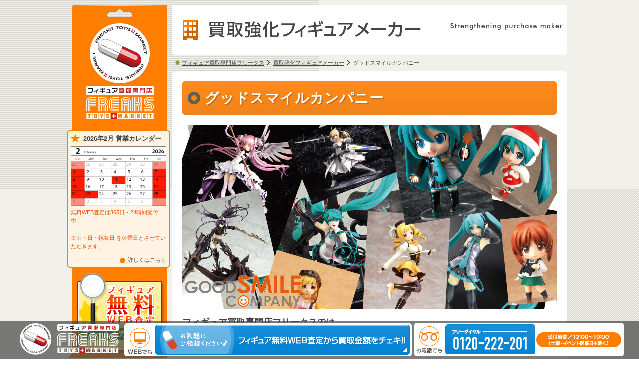

--- FILE ---
content_type: application/javascript
request_url: https://www.toy-freaks.jp/js/sp.js
body_size: 4838
content:
/* ━━━━━━━━━━━━━━━━━━━━━━━━━━━━━━━━━━━━━━
	■ グローバル変数の定義

	ele_ : エレメント
	jsn_ : JSON形式
	val_ : 値
	ary_ : 配列
	htm_ : HTML
━━━━━━━━━━━━━━━━━━━━━━━━━━━━━━━━━━━━━━ */
var jsn_mq_queries,				// onMediaQuery用
	val_site_root_path,			// サイトトップのパス

	ele_header_sub,				// header
	htm_pc_header_sub,			// header
	htm_sp_header_sub,			// header
	ele_header_sub_info,		// header
	htm_pc_header_sub_info,		// header
	htm_sp_header_sub_info,		// header

	ele_footer,					// footer
	htm_pc_footer,				// footer
	htm_sp_footer,				// footer

	ele_ttl_main,				// ページタイトル
	htm_pc_ttl_main,			// ページタイトル
	htm_sp_ttl_main,			// ページタイトル

	ele_cmn_support,			// コンバージョンセクション
	htm_pc_cmn_support,			// コンバージョンセクション
	htm_sp_cmn_support,			// コンバージョンセクション

	//ele_tbl_cmn,
	//ary_pc_tbl_cmn,
	//ary_sp_tbl_cmn,

	ele_service_point_point,		// body.page_service#page_point ポイントセクション
	htm_pc_service_point_point,		// body.page_service#page_point ポイントセクション
	htm_sp_service_point_point,		// body.page_service#page_point ポイントセクション

	ele_company_access_gmap,		// body.page_company#page_access アクセスマップ（Google Map）
	htm_pc_company_access_gmap,		// body.page_company#page_access アクセスマップ（Google Map）
	htm_sp_company_access_gmap,		// body.page_company#page_access アクセスマップ（Google Map）

	ele_panel_img_rollover,			// panel_rollover
	htm_pc_panel_img_rollover,		// panel_rollover
	htm_sp_panel_img_rollover,		// panel_rollover

	dummy;


/* ━━━━━━━━━━━━━━━━━━━━━━━━━━━━━━━━━━━━━━
	■ モバイルのサイズに変更
━━━━━━━━━━━━━━━━━━━━━━━━━━━━━━━━━━━━━━ */
var to_mobile = function()
{
	// モバイル用ヘッダー
	ele_header_sub.replaceWith( htm_sp_header_sub );
	ele_header_sub = $("#area_sub");

	// accordion
	$(".toggle_switch").click(function()
	{
		$(this).next().slideToggle(1500);
		return false;
	});

	// モバイル用フッター
	ele_footer.replaceWith( htm_sp_footer );
	ele_footer = $("#footer");

	// ページタイトル
	ele_ttl_main.replaceWith( htm_sp_ttl_main );
	ele_ttl_main = $("h1.ttl_main");

	// コンバージョンセクション
	ele_cmn_support.replaceWith( htm_sp_cmn_support );
	ele_cmn_support = $(".cmn_support");

	// table
	/*
	ele_tbl_cmn.each( function(index)
	{
		$(this).replaceWith( ary_sp_tbl_cmn[index] );
	});
	ele_tbl_cmn = $(".tbl_cmn");
	*/

	// フローティングボタン切り替え
	$('#float_btn').hide();
	$('#float_btn_sp').show();
	
	// body.page_service#page_point ポイントセクション
	ele_service_point_point.replaceWith( htm_sp_service_point_point );
	ele_service_point_point = $(".page_service#page_point .section_point");

	// body.page_company#page_access アクセスマップ（Google Map）
	ele_company_access_gmap.replaceWith( htm_pc_company_access_gmap );
	ele_company_access_gmap = $(".page_company#page_access .section_gmap");

}

$(function() {
	//ロード or スクロールされると実行
	$(window).on('load scroll', function(){
		//ヘッダーの高さ分(80px)スクロールするとfixedクラスを追加
		if ($(window).scrollTop() > 80) {
			$('#float_btn').css('position','fixed');
			$('#float_btn_sp').css('position','fixed');
		} else {
			//80px以下だとfixedクラスを削除
			//$('#float_btn').css('position','');
			//$('#float_btn_sp').css('position','');
		}
	});
});

/* ━━━━━━━━━━━━━━━━━━━━━━━━━━━━━━━━━━━━━━
	■ PCサイズに変更
━━━━━━━━━━━━━━━━━━━━━━━━━━━━━━━━━━━━━━ */
var to_desktop = function()
{
	// PC用ヘッダー
	ele_header_sub.html( htm_pc_header_sub );
	$(".sp_block_info").remove();
	$(".btn_extra.sp").remove();

	// PC用フッター
	ele_footer.html( htm_pc_footer );
	$("#footer").addClass("desktop");

	// ページタイトル
	ele_ttl_main.html( htm_pc_ttl_main );
	$(".sp_sub").remove()

	// コンバージョンセクション
	ele_cmn_support.html( htm_pc_cmn_support );

	// table
	/*
	ele_tbl_cmn.each( function(index)
	{
		$(this).replaceWith( ary_pc_tbl_cmn[index] );
	});
	ele_tbl_cmn = $(".tbl_cmn");
	*/

	// body.page_service#page_point ポイントセクション
	ele_service_point_point.html( htm_pc_service_point_point );

	// body.page_company#page_access アクセスマップ（Google Map）
	ele_company_access_gmap.html( htm_pc_company_access_gmap );

	// フローティングボタン切り替え
	$('#float_btn_sp').hide();
	$('#float_btn').show();
		
	// サムネイルのロールオーバー切り替え（スライド）
	$(function() {

		$('.panel img').bind("hover",function(){
			$('.panel').each(function(){
				var imgbox_height = $(".img", this).height();
				var value = '-'+ imgbox_height +'px';

				if($('.img img',this).size() > 1) {
					$(this).hover(function(){
						$(".img p", this).stop().animate({marginTop:value},{queue:false,duration:500});
					}, function() {
						$(".img p", this).stop().animate({marginTop:'0'},{queue:false,duration:500});
					});
				}
			});
		});
	});
}


/* ━━━━━━━━━━━━━━━━━━━━━━━━━━━━━━━━━━━━━━
	■ 読み込み完了でグローバル変数の設定とonMediaQueryの設定
━━━━━━━━━━━━━━━━━━━━━━━━━━━━━━━━━━━━━━ */
jQuery(function($)
{
	/* ─────────────────────────
	● グローバル変数の設定
	───────────────────────── */

	val_site_root_path				= $("script[src$='/js/sp.js']").eq(0).attr("src").replace("/js/sp.js", "");
	ele_header_sub					= $("#area_sub");
	ele_header_sub_info				= $("#area_sub .block_info");
	ele_footer						= $("#footer");
	ele_ttl_main					= $("h1.ttl_main");
	ele_cmn_support					= $(".cmn_support");
	//ele_tbl_cmn						= $(".tbl_cmn");
	ele_service_point_point			= $(".page_service#page_point .section_point");
	ele_company_access_gmap			= $(".page_company#page_access .section_gmap");
	ele_panel_img_rollover			= $(".panel .img img.rollover");

	/* ---------------------------------
	// ヘッダー（サイドメニュー）
	--------------------------------- */
	htm_pc_header_sub = ele_header_sub.html();
	htm_pc_header_sub_info = ele_header_sub_info.html();

	if(ele_header_sub_info.size())
	{
		var info_ttl = $("#area_sub .block_info .ttl").html();
		var info_link = $("#area_sub .block_info a").attr("href");
		var info_img = $("#area_sub .block_info .txt").html();
		var hide_flg = "";
		
		if ("/info" == location.pathname) {
			hide_flg = "style='display:none;'";
		}
		var info =
		'<div class="block_info sp_block_info" '+ hide_flg + '>' +
		'<div class="inner">' +
			'<a href="' + info_link + '">' + info_img + '<div class="ttl"><img id="ttl_star" itemprop="image" style="vertical-align:top;" src="../img/common/icn_card_special_on.png" alt="">' + info_ttl + '</div><p><span style="color:red;font-weight:700;">【NEW】</span>フィギュア買取の最新相場情報です！</p></a>' +
		'</div>' +
		'</div>';
		//$('.category_ttl').hide();
	}
	else
	{
		var info = '';
	}

	htm_sp_header_sub =
	'<div id="area_sub" class="sp_header">' +
		'<div class="section_navi">' +
		'<div class="section_inner">' +
			'<div itemscope itemtype="http://schema.org/LocalBusiness" id="logo"><a itemprop="url" href="/"><img itemprop="logo" src="/img/common/footer_logo.png" alt="フィギュア買取専門店フリークス"></a></div>' +
			'<a href="#" class="toggle_switch sp js_alpha"><img src="/img/common/sp_btn_menu.gif" alt="メニュー"></a>' +
			'<div class="toggle_menu">' +
				'<ul class="global_navi">' +
					'<li class="assess extra"><a href="/assess/index.php"><span>フィギュア無料WEB査定</span></a></li>' +
					'<li class="info"><a href="/info"><span>最新｜買取相場</span></a></li>' +
					'<li class="service"><a href="/service/index.html"><span>フィギュア買取方法</span></a></li>' +
					'<li class="campaign"><a href="/campaign/index.html"><span>キャンペーン情報</span></a></li>' +
					'<li class="blog"><a href="/blog"><span>Staff ブログ</span></a></li>' +
					'<li class="faq"><a href="/faq"><span>よくあるご質問</span></a></li>' +
					'<li class="contact"><a href="/contact_form.html"><span>お問い合わせ</span></a></li>' +
				'</ul>' +
			'<!-- / .toggle_menu --></div>' +
		'<!-- / .section_inner --></div>' +
		'<!-- / .section_navi --></div>' +
	'</div>' + info +
	'<div class="btn_extra sp align_c"><a href="/assess/index.php"><img src="/img/common/sp_assess_btn.png" alt="フィギュア無料WEB査定"></a></div>';

	/* ---------------------------------
	// フッター
	--------------------------------- */
	htm_pc_footer = ele_footer.html();
	htm_sp_footer =
	'<footer id="footer">' +
		'<div id="pagetop"><a href="#wrapper" class="easingScroll js_alpha"><img src="/img/common/btn_pagetop.png" width="30" height="30" alt="ページトップへ" /></a></div>' +
		'<ul class="sp_social_btn clearfix"><li><a rel="nofollow" href="https://twitter.com/FREAKS_Review" target="_blank" class="js_alpha"><img src="/img/common/sp_btn_twitter.gif" alt="twitter"></a></li><li><a rel="nofollow" href="https://www.facebook.com/toy.freaks" target="_blank" class="js_alpha"><img src="/img/common/sp_btn_facebook.gif" alt="facebook"></a></li></ul>' +
		'<div class="footer_top">' +
			'<ul class="global_navi clearfix">' +
				'<li class="assess"><a href="/assess/index.php"><span>フィギュア無料WEB査定</span></a></li' +
				'><li class="info"><a href="/info"><span>最新｜買取相場</span></a></li' +
				'><li class="service"><a href="/service/index.html"><span>フィギュア買取方法</span></a></li' +
				'><li class="campaign"><a href="/campaign/index.html"><span>キャンペーン情報</span></a></li' +
				'><li class="blog"><a href="/blog"><span>Staff ブログ</span></a></li' +
				'><li class="faq"><a href="/faq"><span>よくあるご質問</span></a></li' +
				'><li class="contact"><a href="/contact_form.html"><span>お問い合わせ</span></a></li>' +
			'</ul>' +
		'<!-- / .footer_top --></div>' +
		'<div class="footer_btm">' +
		'<div class="footer_btm_inner clearfix">' +
			'<div itemscope itemtype="http://schema.org/LocalBusiness" id="footer_logo"><a itemprop="url" href="/"><img itemprop="logo" src="/img/common/footer_logo.png" alt="フィギュア買取専門店 フリークス"></a></div>' +
			'<div class="copyright">Copyright (C) FREAKS TOYS+MARKET All Rights Reserved.</div>' +
			'<p class="utility_navi">' +
					'<span class="first"><a href="/company/index.html">運営会社</a></span>' +
					'<span><a href="/company/access.html">アクセスマップ</a></span>' +
					'<span><a href="/rules.html">ご利用上の注意</a></span><br>' +
					'<span class="first"><a href="/privacy.html">プライバシーポリシー</a></span>' +
					'<span class="last"><a href="/sitemap.html">サイトマップ</a></span>' +
			'</p>' +
		'<!-- / .footer_btm_inner --></div>' +
		'<!-- / .footer_btm --></div>' +
	'</footer>';

	/* ---------------------------------
	// ページタイトル
	--------------------------------- */
	htm_pc_ttl_main = ele_ttl_main.html();
	var ttl = $("h1.ttl_main span.ttl").html();
	var sub = $("h1.ttl_main span.sub").size() ? '<div class="sub sp_sub">' + $("h1.ttl_main span.sub").html() + '</div>' : "";
	htm_sp_ttl_main =
	'<h1 class="ttl_main"><span class="ttl">' + ttl + '</span></h1>' + sub;

	/* ---------------------------------
	// コンバージョンセクション
	--------------------------------- */
	htm_pc_cmn_support = ele_cmn_support.html();
	htm_sp_cmn_support =
	'<div class="cmn_support" id="anchor_cmn_support">' +
		'<div class="block_btm">' +
			'<ul class="clearfix">' +
				'<li class="box_web">' +
					'<div class="ttl"><span class="txt">無料買取査定</span><span class="txt_sub">フィギュア・おもちゃのフリークスなら高額査定であなたの宝物を買取致します。</span></div>' +
					'<div class="btn_img"><span class="txt"><img src="/img/common/support_web_txt_52.gif" alt="WEBでも"></span><span class="btn"><a href="/assess/index.php" class="js_alpha"><img src="/img/common/btn_assess_180.gif" alt="無料WEB査定から買取金額をチェキ!!"></a></span></div>' +
				'</li>' +
				'<li class="box_mail">' +
					'<div class="btn_img"><span class="txt"><img src="/img/common/support_mail_txt01_52.gif" alt="メールでも"></span><span class="btn"><a rel="nofollow" href="mailto:kaitori@toy-freaks.jp" class="js_alpha"><img src="/img/common/btn_assess_mail.gif" alt="メールから無料査定お申し込み"></a></span></div>' +
					'<p class="txt">※お使いのメーラーが起動します</p>' +
				'</li>' +
				'<li class="box_tel">' +
					'<div class="btn_img"><span class="txt"><img src="/img/common/support_tel_txt01_52.gif" alt="お電話でも"></span><span class="tel"><a rel="nofollow" href="tel:0120222201" class="js_alpha"><img src="/img/common/btn_tel_180.gif" alt="フリーダイヤル：0120-222-201"></a></span></div>' +
				'</li>' +
			'</ul>' +
		'<!-- / .block_btm --></div>' +
	'<!-- / .cmn_support --></div>';

	/* ---------------------------------
	// table
	--------------------------------- */
	/*
	ary_pc_tbl_cmn = {};
	ary_sp_tbl_cmn = {};
	ele_tbl_cmn.each(function(index)
	{
		var clone_tbl_cmn = $(this).clone();
		//ary_pc_tbl_cmn[index] = $(this).parent().html();
		ary_pc_tbl_cmn[index] = $('<div>').append( ele_tbl_cmn.clone() ).html();

		var sp_html = '<dl class="sp_tbl tbl_cmn">';
		clone_tbl_cmn.find("th").each(function()
		{
			if( $(this).parents('.tbl_inner').size() ) return true;

			var sp_inner_html = '';
			var th_class = $(this).attr("class");
			var ele_tbl_inner = $(this).next("td").find('.tbl_inner');
			if( ele_tbl_inner.size() )
			{
				var clone_tbl_inner = ele_tbl_inner.clone();

				var sp_inner_html = '<dl class="inner">';
				clone_tbl_inner.find("th").each(function()
				{
					sp_inner_html += '<dt class="' + th_class + '">' + $(this).html() + '</dt><dd>' + $(this).next("td").html() + '</dd>';
				});
				sp_inner_html += '</dl>';
			}

			if(!sp_inner_html) sp_inner_html = $(this).next("td").html();
			if( $(this).parent().parent("thead").size() ) sp_html += '<dt class="thead">' + $(this).html() + '</dt>';
			else sp_html += '<dt class="' + th_class + '">' + $(this).html() + '</dt><dd>' + sp_inner_html + '</dd>';
		});
		ary_sp_tbl_cmn[index] = sp_html + '</dl>';
	});
	*/
	/* ---------------------------------
	// body.page_service#page_point ポイントセクション
	--------------------------------- */
	htm_pc_service_point_point = ele_service_point_point.html();
		var point1_img = $(".page_service#page_point .section_point li.point1 .img").html();
		var point1_ttl = $(".page_service#page_point .section_point li.point1 .txt h3").html();
		var point1_txt = $(".page_service#page_point .section_point li.point1 .txt p").html();
		var point2_img = $(".page_service#page_point .section_point li.point2 .img").html();
		var point2_ttl = $(".page_service#page_point .section_point li.point2 .txt h3").html();
		var point2_txt = $(".page_service#page_point .section_point li.point2 .txt p").html();
		var point3_img = $(".page_service#page_point .section_point li.point3 .img").html();
		var point3_ttl = $(".page_service#page_point .section_point li.point3 .txt h3").html();
		var point3_txt = $(".page_service#page_point .section_point li.point3 .txt p").html();

		htm_sp_service_point_point =
		'<div class="section_point section_cmn">' +
			'<ol class="block_point">' +
				'<li class="point1 imgtxt clearfix">' +
					'<h3 class="ttl">' + point1_ttl + '</h3>' +
					'<div class="img">' + point1_img + '</div>' +
					'<div class="txt"><p>' + point1_txt + '</p></div>' +
				'</li>' +
				'<li class="point2 imgtxt clearfix">' +
					'<h3 class="ttl">' + point2_ttl + '</h3>' +
					'<div class="img">' + point2_img + '</div>' +
					'<div class="txt"><p>' + point2_txt + '</p></div>' +
				'</li>' +
				'<li class="point3 imgtxt clearfix">' +
					'<h3 class="ttl">' + point3_ttl + '</h3>' +
					'<div class="img">' + point3_img + '</div>' +
					'<div class="txt"><p>' + point3_txt + '</p></div>' +
				'</li>' +
			'</ol>' +
		'<!-- / .section_point --></div>';

	/* ---------------------------------
	// body.page_company#page_access アクセスマップ（Google Map）
	--------------------------------- */
	htm_pc_company_access_gmap = ele_company_access_gmap.html();
	htm_sp_company_access_gmap =
	'<div class="img">aaa<img src="/img/company/access-gmap.gif" alt="アクセスマップ"></div>';

	/* ─────────────────────────
	● onMediaQueryの設定
	───────────────────────── */
	jsn_mq_queries =
	[
		{
			context: 'mobile',
			match: to_mobile
		},
		/*
		{
			context: 'skinny',
			match: to_width620
		},
		*/
		{
			context: 'desktop',
			match: to_desktop
		}
	];
	MQ.init(jsn_mq_queries);
});


--- FILE ---
content_type: application/javascript
request_url: https://www.toy-freaks.jp/js/fixHeight.js
body_size: 745
content:
(function($){var isInitialized=false;var parents=[];var textHeight=0;var $fontSizeDiv;$.fn.fixHeight=function(){this.each(function(){var childrenGroups=getChildren(this);$.each(childrenGroups,function(){var $children=$(this);if(!$children.filter(":visible").length)return;var row=[];var top=0;$children.each(function(){if(top!=$(this).position().top){$(row).sameHeight();row=[];top=$(this).position().top;}row.push(this);});if(row.length)$(row).sameHeight();});});init();return this;}
$.checkFixHeight=function(i_force){if($fontSizeDiv.height()==textHeight&&i_force!==true)return;textHeight=$fontSizeDiv.height();$(parents).fixHeight();}
$.fn.sameHeight=function(){var maxHeight=0;this.css("height","auto");this.each(function(){if($(this).height()>maxHeight)maxHeight=$(this).height();});return this.height(maxHeight);}
function getChildren(i_parent){var $parent=$(i_parent);if($parent.data("fixHeightChildrenGroups"))return $parent.data("fixHeightChildrenGroups");var childrenGroups=[];var $children=$parent.find(".fixHeightChild");if($children.length)childrenGroups.push($children);var $groupedChildren=$parent.find("*[class*='fixHeightChild']:not(.fixHeightChild)");if($groupedChildren.length){var classNames={};$groupedChildren.each(function(){var a=$(this).attr("class").split(" ");var i;var l=a.length;var c;for(i=0;i<l;i++){c=a[i].match(/fixHeightChild[a-z0-9_-]+/i);if(!c)continue;c=c.toString();if(c)classNames[c]=c;}});for(var c in classNames)childrenGroups.push($parent.find("."+c));}if(!childrenGroups.length){$children=$parent.children();if($children.length)childrenGroups.push($children);}$parent.data("fixHeightChildrenGroups",childrenGroups);parents.push($parent);return childrenGroups;}function init(){if(isInitialized)return;isInitialized=true;$fontSizeDiv=$(document).append('<div style="position:absolute;left:-9999px;top:-9999px;">s</div>');setInterval($.checkFixHeight,1000);$(window).resize($.checkFixHeight);$.checkFixHeight();$(window).load(function(){$.checkFixHeight(true);});}})(jQuery);jQuery(document).ready(function(){$(".fixHeight").fixHeight();});